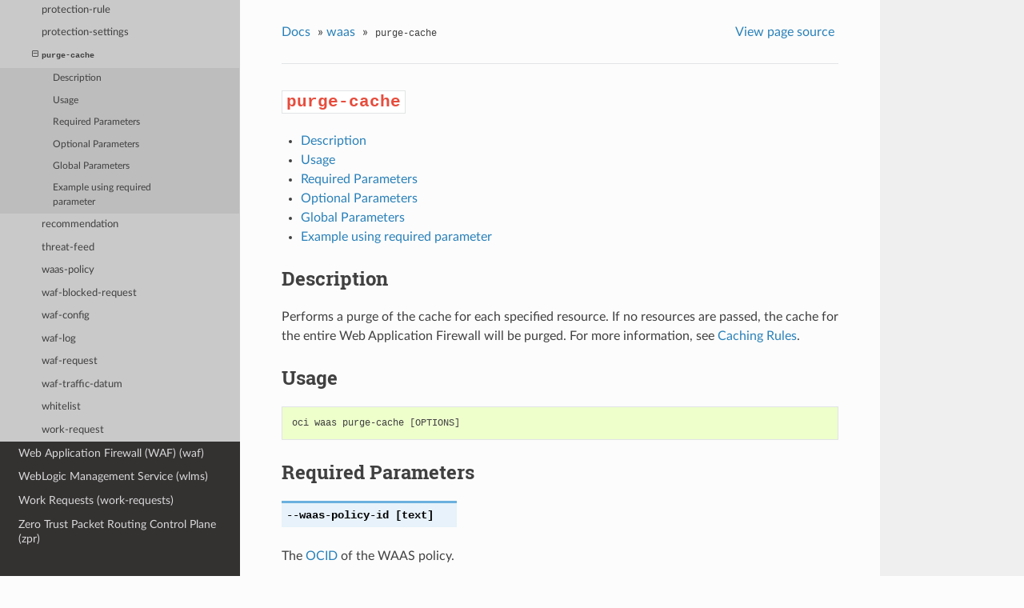

--- FILE ---
content_type: text/html
request_url: https://docs.oracle.com/en-us/iaas/tools/oci-cli/latest/oci_cli_docs/cmdref/waas/purge-cache.html
body_size: 7973
content:


<!DOCTYPE html>
<!--[if IE 8]><html class="no-js lt-ie9" lang="en" > <![endif]-->
<!--[if gt IE 8]><!--> <html class="no-js" lang="en" > <!--<![endif]-->
<head>
  <meta charset="utf-8">
  
  <meta name="viewport" content="width=device-width, initial-scale=1.0">
  
  <title>purge-cache &mdash; OCI CLI Command Reference 3.72.0 documentation</title>
  

  
  
  
  

  
  <script type="text/javascript" src="../../_static/js/modernizr.min.js"></script>
  
    
      <script type="text/javascript" id="documentation_options" data-url_root="../../" src="../../_static/documentation_options.js"></script>
        <script src="../../_static/jquery.js"></script>
        <script src="../../_static/underscore.js"></script>
        <script src="../../_static/doctools.js"></script>
        <script src="../../_static/language_data.js"></script>
        <script src="../../_static/clipboard.min.js"></script>
        <script src="../../_static/copy_code_buttons.js"></script>
    
    <script type="text/javascript" src="../../_static/js/theme.js"></script>

    

  
  <link rel="stylesheet" href="../../_static/css/theme.css" type="text/css" />
  <link rel="stylesheet" href="../../_static/pygments.css" type="text/css" />
    <link rel="index" title="Index" href="../../genindex.html" />
    <link rel="search" title="Search" href="../../search.html" />
    <link rel="next" title="recommendation" href="recommendation.html" />
    <link rel="prev" title="update" href="protection-settings/update.html" /> 
</head>

<body class="wy-body-for-nav">

   
  <div class="wy-grid-for-nav">
    
    <nav data-toggle="wy-nav-shift" class="wy-nav-side">
      <div class="wy-side-scroll">
        <div class="wy-side-nav-search" >
          

          
            <a href="../../index.html" class="icon icon-home"> OCI CLI Command Reference
          

          
          </a>

          
            
            
              <div class="version">
                3.72.0
              </div>
            
          

          
<div role="search">
  <form id="rtd-search-form" class="wy-form" action="../../search.html" method="get">
    <input type="text" name="q" placeholder="Search docs" />
    <input type="hidden" name="check_keywords" value="yes" />
    <input type="hidden" name="area" value="default" />
  </form>
</div>

          
        </div>

        <div class="wy-menu wy-menu-vertical" data-spy="affix" role="navigation" aria-label="main navigation">
          
            
            
              
            
            
              <ul class="current">
<li class="toctree-l1"><a class="reference internal" href="../../oci.html">Oracle Cloud Infrastructure (oci)</a></li>
<li class="toctree-l1"><a class="reference internal" href="../access-governance-cp.html">Access Governance (access-governance-cp)</a></li>
<li class="toctree-l1"><a class="reference internal" href="../ai-data-platform.html">AiDataPlatform Control Plane (ai-data-platform)</a></li>
<li class="toctree-l1"><a class="reference internal" href="../analytics.html">Analytics (analytics)</a></li>
<li class="toctree-l1"><a class="reference internal" href="../announce.html">Announcements Service (announce)</a></li>
<li class="toctree-l1"><a class="reference internal" href="../api-gateway.html">API Gateway (api-gateway)</a></li>
<li class="toctree-l1"><a class="reference internal" href="../apm-synthetics.html">APM Availability Monitoring (apm-synthetics)</a></li>
<li class="toctree-l1"><a class="reference internal" href="../adm.html">Application Dependency Management (adm)</a></li>
<li class="toctree-l1"><a class="reference internal" href="../apm-config.html">Application Performance Monitoring Configuration (apm-config)</a></li>
<li class="toctree-l1"><a class="reference internal" href="../apm-control-plane.html">Application Performance Monitoring Control Plane (apm-control-plane)</a></li>
<li class="toctree-l1"><a class="reference internal" href="../apm-traces.html">Application Performance Monitoring Trace Explorer (apm-traces)</a></li>
<li class="toctree-l1"><a class="reference internal" href="../artifacts.html">Artifacts and Container Images (artifacts)</a></li>
<li class="toctree-l1"><a class="reference internal" href="../audit.html">Audit (audit)</a></li>
<li class="toctree-l1"><a class="reference internal" href="../autoscaling.html">Autoscaling (autoscaling)</a></li>
<li class="toctree-l1"><a class="reference internal" href="../bastion.html">Bastion (bastion)</a></li>
<li class="toctree-l1"><a class="reference internal" href="../batch.html">Batch (batch)</a></li>
<li class="toctree-l1"><a class="reference internal" href="../bds.html">Big Data Service (bds)</a></li>
<li class="toctree-l1"><a class="reference internal" href="../bv.html">Block Volume Service (bv)</a></li>
<li class="toctree-l1"><a class="reference internal" href="../blockchain.html">Blockchain Platform Control Plane (blockchain)</a></li>
<li class="toctree-l1"><a class="reference internal" href="../budgets.html">Budgets (budgets)</a></li>
<li class="toctree-l1"><a class="reference internal" href="../certs-mgmt.html">Certificates Service Management (certs-mgmt)</a></li>
<li class="toctree-l1"><a class="reference internal" href="../certificates.html">Certificates Service Retrieval (certificates)</a></li>
<li class="toctree-l1"><a class="reference internal" href="../optimizer.html">Cloud Advisor (optimizer)</a></li>
<li class="toctree-l1"><a class="reference internal" href="../cloud-guard.html">Cloud Guard and Security Zones (cloud-guard)</a></li>
<li class="toctree-l1"><a class="reference internal" href="../cpg.html">Cluster Placement Groups (cpg)</a></li>
<li class="toctree-l1"><a class="reference internal" href="../ccc.html">Compute Cloud&#64;Customer (ccc)</a></li>
<li class="toctree-l1"><a class="reference internal" href="../instance-agent.html">Compute Instance Agent Service (instance-agent)</a></li>
<li class="toctree-l1"><a class="reference internal" href="../compute-management.html">Compute Management Service (compute-management)</a></li>
<li class="toctree-l1"><a class="reference internal" href="../compute.html">Compute Service (compute)</a></li>
<li class="toctree-l1"><a class="reference internal" href="../sch.html">Connector Hub (sch)</a></li>
<li class="toctree-l1"><a class="reference internal" href="../container-instances.html">Container Instance (container-instances)</a></li>
<li class="toctree-l1"><a class="reference internal" href="../dashboard-service.html">Dashboards (dashboard-service)</a></li>
<li class="toctree-l1"><a class="reference internal" href="../data-catalog.html">Data Catalog (data-catalog)</a></li>
<li class="toctree-l1"><a class="reference internal" href="../data-flow.html">Data Flow (data-flow)</a></li>
<li class="toctree-l1"><a class="reference internal" href="../data-integration.html">Data Integration (data-integration)</a></li>
<li class="toctree-l1"><a class="reference internal" href="../data-labeling-service-dataplane.html">Data Labeling (data-labeling-service-dataplane)</a></li>
<li class="toctree-l1"><a class="reference internal" href="../data-labeling-service.html">Data Labeling Management (data-labeling-service)</a></li>
<li class="toctree-l1"><a class="reference internal" href="../data-safe.html">Data Safe (data-safe)</a></li>
<li class="toctree-l1"><a class="reference internal" href="../data-science.html">Data Science (data-science)</a></li>
<li class="toctree-l1"><a class="reference internal" href="../database-management.html">Database Management (database-management)</a></li>
<li class="toctree-l1"><a class="reference internal" href="../database-migration.html">Database Migration (database-migration)</a></li>
<li class="toctree-l1"><a class="reference internal" href="../db.html">Database Service (db)</a></li>
<li class="toctree-l1"><a class="reference internal" href="../dbtools.html">Database Tools (dbtools)</a></li>
<li class="toctree-l1"><a class="reference internal" href="../dif.html">DataIntelligences Control Plane (dif)</a></li>
<li class="toctree-l1"><a class="reference internal" href="../dblm.html">Dblm (dblm)</a></li>
<li class="toctree-l1"><a class="reference internal" href="../devops.html">DevOps (devops)</a></li>
<li class="toctree-l1"><a class="reference internal" href="../oda.html">Digital Assistant Service Instance (oda)</a></li>
<li class="toctree-l1"><a class="reference internal" href="../dns.html">DNS (dns)</a></li>
<li class="toctree-l1"><a class="reference internal" href="../ai-document.html">Document Understanding (ai-document)</a></li>
<li class="toctree-l1"><a class="reference internal" href="../em-warehouse.html">EM Warehouse (em-warehouse)</a></li>
<li class="toctree-l1"><a class="reference internal" href="../email.html">Email Delivery (email)</a></li>
<li class="toctree-l1"><a class="reference internal" href="../email-data-plane.html">Email Delivery Submission (email-data-plane)</a></li>
<li class="toctree-l1"><a class="reference internal" href="../events.html">Events (events)</a></li>
<li class="toctree-l1"><a class="reference internal" href="../fleet-software-update.html">Exadata Fleet Update service (fleet-software-update)</a></li>
<li class="toctree-l1"><a class="reference internal" href="../fs.html">File Storage (fs)</a></li>
<li class="toctree-l1"><a class="reference internal" href="../lfs.html">File Storage with Lustre (lfs)</a></li>
<li class="toctree-l1"><a class="reference internal" href="../fleet-apps-management.html">Fleet Application Management Service (fleet-apps-management)</a></li>
<li class="toctree-l1"><a class="reference internal" href="../disaster-recovery.html">Full Stack Disaster Recovery (disaster-recovery)</a></li>
<li class="toctree-l1"><a class="reference internal" href="../fn.html">Functions Service (fn)</a></li>
<li class="toctree-l1"><a class="reference internal" href="../fusion-apps.html">Fusion Applications Environment Management (fusion-apps)</a></li>
<li class="toctree-l1"><a class="reference internal" href="../generative-ai-agent-runtime.html">Generative AI Agents Client (generative-ai-agent-runtime)</a></li>
<li class="toctree-l1"><a class="reference internal" href="../generative-ai-agent.html">Generative AI Agents Management (generative-ai-agent)</a></li>
<li class="toctree-l1"><a class="reference internal" href="../generative-ai-inference.html">Generative AI Service Inference (generative-ai-inference)</a></li>
<li class="toctree-l1"><a class="reference internal" href="../generative-ai.html">Generative AI Service Management (generative-ai)</a></li>
<li class="toctree-l1"><a class="reference internal" href="../distributed-database.html">Globally Distributed Database (distributed-database)</a></li>
<li class="toctree-l1"><a class="reference internal" href="../gdd.html">Globally Distributed Database (gdd)</a></li>
<li class="toctree-l1"><a class="reference internal" href="../goldengate.html">GoldenGate (goldengate)</a></li>
<li class="toctree-l1"><a class="reference internal" href="../governance-rules-control-plane.html">GovernanceRulesControlPlane (governance-rules-control-plane)</a></li>
<li class="toctree-l1"><a class="reference internal" href="../health-checks.html">Health Checks (health-checks)</a></li>
<li class="toctree-l1"><a class="reference internal" href="../iam.html">Identity and Access Management Service (iam)</a></li>
<li class="toctree-l1"><a class="reference internal" href="../identity-domains.html">Identity Domains (identity-domains)</a></li>
<li class="toctree-l1"><a class="reference internal" href="../iot.html">Internet of Things (iot)</a></li>
<li class="toctree-l1"><a class="reference internal" href="../jms.html">Java Management Service Fleets (jms)</a></li>
<li class="toctree-l1"><a class="reference internal" href="../jms-java-downloads.html">Java Management Service Java Download (jms-java-downloads)</a></li>
<li class="toctree-l1"><a class="reference internal" href="../jms-utils.html">Java Management Service Utilities (jms-utils)</a></li>
<li class="toctree-l1"><a class="reference internal" href="../kms.html">Key Management (kms)</a></li>
<li class="toctree-l1"><a class="reference internal" href="../ce.html">Kubernetes Engine (ce)</a></li>
<li class="toctree-l1"><a class="reference internal" href="../ai.html">Language (ai)</a></li>
<li class="toctree-l1"><a class="reference internal" href="../license-manager.html">License Manager (license-manager)</a></li>
<li class="toctree-l1"><a class="reference internal" href="../lb.html">Load Balancing (lb)</a></li>
<li class="toctree-l1"><a class="reference internal" href="../log-analytics.html">LogAnalytics (log-analytics)</a></li>
<li class="toctree-l1"><a class="reference internal" href="../logging-ingestion.html">Logging Ingestion (logging-ingestion)</a></li>
<li class="toctree-l1"><a class="reference internal" href="../logging.html">Logging Management (logging)</a></li>
<li class="toctree-l1"><a class="reference internal" href="../logging-search.html">Logging Search (logging-search)</a></li>
<li class="toctree-l1"><a class="reference internal" href="../raw-request.html">Makes a raw request against an OCI service (raw-request)</a></li>
<li class="toctree-l1"><a class="reference internal" href="../oma.html">Managed Access (oma)</a></li>
<li class="toctree-l1"><a class="reference internal" href="../management-agent.html">Management Agent (management-agent)</a></li>
<li class="toctree-l1"><a class="reference internal" href="../management-dashboard.html">ManagementDashboard (management-dashboard)</a></li>
<li class="toctree-l1"><a class="reference internal" href="../marketplace.html">Marketplace Service (marketplace)</a></li>
<li class="toctree-l1"><a class="reference internal" href="../marketplace-private-offer.html">MarketplacePrivateOffer (marketplace-private-offer)</a></li>
<li class="toctree-l1"><a class="reference internal" href="../marketplace-publisher.html">MarketplacePublisherService (marketplace-publisher)</a></li>
<li class="toctree-l1"><a class="reference internal" href="../media-services.html">Media Services (media-services)</a></li>
<li class="toctree-l1"><a class="reference internal" href="../model-deployment.html">Model Deployment Data Plane (model-deployment)</a></li>
<li class="toctree-l1"><a class="reference internal" href="../monitoring.html">Monitoring (monitoring)</a></li>
<li class="toctree-l1"><a class="reference internal" href="../mysql.html">MySQL Database Service (mysql)</a></li>
<li class="toctree-l1"><a class="reference internal" href="../network-firewall.html">Network Firewall (network-firewall)</a></li>
<li class="toctree-l1"><a class="reference internal" href="../vn-monitoring.html">Network Monitoring (vn-monitoring)</a></li>
<li class="toctree-l1"><a class="reference internal" href="../network.html">Networking Service (network)</a></li>
<li class="toctree-l1"><a class="reference internal" href="../nlb.html">NetworkLoadBalancer (nlb)</a></li>
<li class="toctree-l1"><a class="reference internal" href="../session.html">None (session)</a></li>
<li class="toctree-l1"><a class="reference internal" href="../setup.html">None (setup)</a></li>
<li class="toctree-l1"><a class="reference internal" href="../nosql.html">NoSQL Database (nosql)</a></li>
<li class="toctree-l1"><a class="reference internal" href="../ons.html">Notifications (ons)</a></li>
<li class="toctree-l1"><a class="reference internal" href="../os.html">Object Storage Service (os)</a></li>
<li class="toctree-l1"><a class="reference internal" href="../redis.html">OCI Cache (redis)</a></li>
<li class="toctree-l1"><a class="reference internal" href="../occ.html">OCI Control Center (occ)</a></li>
<li class="toctree-l1"><a class="reference internal" href="../capacity-management.html">OCI Control Center Capacity Management (capacity-management)</a></li>
<li class="toctree-l1"><a class="reference internal" href="../demand-signal.html">OCI Control Center Demand Signal (demand-signal)</a></li>
<li class="toctree-l1"><a class="reference internal" href="../mngdmac.html">OCI Managed Services for Mac (mngdmac)</a></li>
<li class="toctree-l1"><a class="reference internal" href="../osub-billing-schedule.html">OneSubscription  Billing Schedule (osub-billing-schedule)</a></li>
<li class="toctree-l1"><a class="reference internal" href="../osub-subscription.html">OneSubscription  Subscription, Commitment and and Rate Card Details (osub-subscription)</a></li>
<li class="toctree-l1"><a class="reference internal" href="../osub-usage.html">OneSubscription  Usage Computation (osub-usage)</a></li>
<li class="toctree-l1"><a class="reference internal" href="../onesubscription.html">OneSubscription (onesubscription)</a></li>
<li class="toctree-l1"><a class="reference internal" href="../osub-organization-subscription.html">OneSubscription Gateway  Organization's Subscription (osub-organization-subscription)</a></li>
<li class="toctree-l1"><a class="reference internal" href="../opensearch.html">OpenSearch Service (opensearch)</a></li>
<li class="toctree-l1"><a class="reference internal" href="../opctl.html">OperatorAccessControl (opctl)</a></li>
<li class="toctree-l1"><a class="reference internal" href="../opsi.html">Ops Insights (opsi)</a></li>
<li class="toctree-l1"><a class="reference internal" href="../apiaccesscontrol.html">Oracle  Access Control (apiaccesscontrol)</a></li>
<li class="toctree-l1"><a class="reference internal" href="../cloud-bridge.html">Oracle Cloud Bridge (cloud-bridge)</a></li>
<li class="toctree-l1"><a class="reference internal" href="../cloud-migrations.html">Oracle Cloud Migrations (cloud-migrations)</a></li>
<li class="toctree-l1"><a class="reference internal" href="../ocvs.html">Oracle Cloud VMware Solution (ocvs)</a></li>
<li class="toctree-l1"><a class="reference internal" href="../oce.html">Oracle Content and Experience (oce)</a></li>
<li class="toctree-l1"><a class="reference internal" href="../recovery.html">Oracle Database Autonomous Recovery Service (recovery)</a></li>
<li class="toctree-l1"><a class="reference internal" href="../dbmulticloud.html">Oracle Database MultiCloud Data Plane Integration (dbmulticloud)</a></li>
<li class="toctree-l1"><a class="reference internal" href="../delegate-access-control.html">Oracle Delegate Access Control (delegate-access-control)</a></li>
<li class="toctree-l1"><a class="reference internal" href="../integration.html">Oracle Integration (integration)</a></li>
<li class="toctree-l1"><a class="reference internal" href="../multicloud.html">Oracle Multicloud (multicloud)</a></li>
<li class="toctree-l1"><a class="reference internal" href="../kafka.html">Oracle Streaming with Apache Kafka (OSAK) (kafka)</a></li>
<li class="toctree-l1"><a class="reference internal" href="../organizations.html">Organizations (organizations)</a></li>
<li class="toctree-l1"><a class="reference internal" href="../os-management-hub.html">OS Management Hub (os-management-hub)</a></li>
<li class="toctree-l1"><a class="reference internal" href="../osp-gateway.html">OSP Gateway (osp-gateway)</a></li>
<li class="toctree-l1"><a class="reference internal" href="../api-platform.html">P Control Plane (api-platform)</a></li>
<li class="toctree-l1"><a class="reference internal" href="../psql.html">PGSQL Control Plane (psql)</a></li>
<li class="toctree-l1"><a class="reference internal" href="../psa.html">PrivateServiceAccess Control Plane (psa)</a></li>
<li class="toctree-l1"><a class="reference internal" href="../opa.html">Process Automation (opa)</a></li>
<li class="toctree-l1"><a class="reference internal" href="../queue.html">Queue (queue)</a></li>
<li class="toctree-l1"><a class="reference internal" href="../resource-analytics.html">Resource Analytics (resource-analytics)</a></li>
<li class="toctree-l1"><a class="reference internal" href="../appmgmt-control.html">Resource Discovery and Monitoring Control (appmgmt-control)</a></li>
<li class="toctree-l1"><a class="reference internal" href="../resource-manager.html">Resource Manager (resource-manager)</a></li>
<li class="toctree-l1"><a class="reference internal" href="../resource-scheduler.html">Resource Scheduler (resource-scheduler)</a></li>
<li class="toctree-l1"><a class="reference internal" href="../rover.html">RoverCloudService (rover)</a></li>
<li class="toctree-l1"><a class="reference internal" href="../vulnerability-scanning.html">Scanning (vulnerability-scanning)</a></li>
<li class="toctree-l1"><a class="reference internal" href="../search.html">Search Service (search)</a></li>
<li class="toctree-l1"><a class="reference internal" href="../desktops.html">Secure Desktops (desktops)</a></li>
<li class="toctree-l1"><a class="reference internal" href="../security-attribute.html">Security Attribute (security-attribute)</a></li>
<li class="toctree-l1"><a class="reference internal" href="../service-catalog.html">Service Catalog (service-catalog)</a></li>
<li class="toctree-l1"><a class="reference internal" href="../limits.html">Service Limits (limits)</a></li>
<li class="toctree-l1"><a class="reference internal" href="../service-manager-proxy.html">Service Manager Proxy (service-manager-proxy)</a></li>
<li class="toctree-l1"><a class="reference internal" href="../speech.html">Speech (speech)</a></li>
<li class="toctree-l1"><a class="reference internal" href="../stack-monitoring.html">Stack Monitoring (stack-monitoring)</a></li>
<li class="toctree-l1"><a class="reference internal" href="../streaming.html">Streaming (streaming)</a></li>
<li class="toctree-l1"><a class="reference internal" href="../support.html">Support Management (support)</a></li>
<li class="toctree-l1"><a class="reference internal" href="../threat-intelligence.html">Threat Intelligence (threat-intelligence)</a></li>
<li class="toctree-l1"><a class="reference internal" href="../usage-api.html">Usage (usage-api)</a></li>
<li class="toctree-l1"><a class="reference internal" href="../usage.html">Usage Proxy (usage)</a></li>
<li class="toctree-l1"><a class="reference internal" href="../vault.html">Vault Secret Management (vault)</a></li>
<li class="toctree-l1"><a class="reference internal" href="../secrets.html">Vault Secret Retrieval (secrets)</a></li>
<li class="toctree-l1"><a class="reference internal" href="../vbstudio.html">VB Studio Controlplane Instance API (vbstudio)</a></li>
<li class="toctree-l1"><a class="reference internal" href="../ai-vision.html">Vision (ai-vision)</a></li>
<li class="toctree-l1"><a class="reference internal" href="../visual-builder.html">Visual Builder (visual-builder)</a></li>
<li class="toctree-l1"><a class="reference internal" href="../waa.html">Web Application Acceleration (WAA) (waa)</a></li>
<li class="toctree-l1 current"><a class="reference internal" href="../waas.html">Web Application Acceleration and Security Services (waas)</a><ul class="current">
<li class="toctree-l2"><a class="reference internal" href="../waas.html#description">Description</a></li>
<li class="toctree-l2 current"><a class="reference internal" href="../waas.html#available-commands">Available Commands</a><ul class="current">
<li class="toctree-l3"><a class="reference internal" href="access-rule.html">access-rule</a></li>
<li class="toctree-l3"><a class="reference internal" href="address-list.html">address-list</a></li>
<li class="toctree-l3"><a class="reference internal" href="address-rate-limiting.html">address-rate-limiting</a></li>
<li class="toctree-l3"><a class="reference internal" href="caching-rule.html">caching-rule</a></li>
<li class="toctree-l3"><a class="reference internal" href="captcha.html">captcha</a></li>
<li class="toctree-l3"><a class="reference internal" href="certificate.html">certificate</a></li>
<li class="toctree-l3"><a class="reference internal" href="custom-protection-rule.html">custom-protection-rule</a></li>
<li class="toctree-l3"><a class="reference internal" href="device-fingerprint-challenge.html">device-fingerprint-challenge</a></li>
<li class="toctree-l3"><a class="reference internal" href="edge-subnet.html">edge-subnet</a></li>
<li class="toctree-l3"><a class="reference internal" href="good-bot.html">good-bot</a></li>
<li class="toctree-l3"><a class="reference internal" href="http-redirect.html">http-redirect</a></li>
<li class="toctree-l3"><a class="reference internal" href="human-interaction-challenge.html">human-interaction-challenge</a></li>
<li class="toctree-l3"><a class="reference internal" href="js-challenge.html">js-challenge</a></li>
<li class="toctree-l3"><a class="reference internal" href="policy-config.html">policy-config</a></li>
<li class="toctree-l3"><a class="reference internal" href="protection-rule.html">protection-rule</a></li>
<li class="toctree-l3"><a class="reference internal" href="protection-settings.html">protection-settings</a></li>
<li class="toctree-l3 current"><a class="current reference internal" href="#"><code class="docutils literal notranslate"><span class="pre">purge-cache</span></code></a><ul>
<li class="toctree-l4"><a class="reference internal" href="#description">Description</a></li>
<li class="toctree-l4"><a class="reference internal" href="#usage">Usage</a></li>
<li class="toctree-l4"><a class="reference internal" href="#required-parameters">Required Parameters</a></li>
<li class="toctree-l4"><a class="reference internal" href="#optional-parameters">Optional Parameters</a></li>
<li class="toctree-l4"><a class="reference internal" href="#global-parameters">Global Parameters</a></li>
<li class="toctree-l4"><a class="reference internal" href="#example-using-required-parameter">Example using required parameter</a></li>
</ul>
</li>
<li class="toctree-l3"><a class="reference internal" href="recommendation.html">recommendation</a></li>
<li class="toctree-l3"><a class="reference internal" href="threat-feed.html">threat-feed</a></li>
<li class="toctree-l3"><a class="reference internal" href="waas-policy.html">waas-policy</a></li>
<li class="toctree-l3"><a class="reference internal" href="waf-blocked-request.html">waf-blocked-request</a></li>
<li class="toctree-l3"><a class="reference internal" href="waf-config.html">waf-config</a></li>
<li class="toctree-l3"><a class="reference internal" href="waf-log.html">waf-log</a></li>
<li class="toctree-l3"><a class="reference internal" href="waf-request.html">waf-request</a></li>
<li class="toctree-l3"><a class="reference internal" href="waf-traffic-datum.html">waf-traffic-datum</a></li>
<li class="toctree-l3"><a class="reference internal" href="whitelist.html">whitelist</a></li>
<li class="toctree-l3"><a class="reference internal" href="work-request.html">work-request</a></li>
</ul>
</li>
</ul>
</li>
<li class="toctree-l1"><a class="reference internal" href="../waf.html">Web Application Firewall (WAF) (waf)</a></li>
<li class="toctree-l1"><a class="reference internal" href="../wlms.html">WebLogic Management Service (wlms)</a></li>
<li class="toctree-l1"><a class="reference internal" href="../work-requests.html">Work Requests (work-requests)</a></li>
<li class="toctree-l1"><a class="reference internal" href="../zpr.html">Zero Trust Packet Routing Control Plane (zpr)</a></li>
</ul>

            
          
        </div>
      </div>
    </nav>

    <section data-toggle="wy-nav-shift" class="wy-nav-content-wrap">

      
      <nav class="wy-nav-top" aria-label="top navigation">
        
          <i data-toggle="wy-nav-top" class="fa fa-bars"></i>
          <a href="../../index.html">OCI CLI Command Reference</a>
        
      </nav>


      <div class="wy-nav-content">
        
        <div class="rst-content">
        
          















<div role="navigation" aria-label="breadcrumbs navigation">

  <ul class="wy-breadcrumbs">
    
      <li><a href="../../index.html">Docs</a> &raquo;</li>
        
          <li><a href="../waas.html">waas</a> &raquo;</li>
        
      <li><code class="docutils literal notranslate"><span class="pre">purge-cache</span></code></li>
    
    
      <li class="wy-breadcrumbs-aside">
        
            
            <a href="../../_sources/cmdref/waas/purge-cache.rst.txt" rel="nofollow"> View page source</a>
          
        
      </li>
    
  </ul>

  
  <hr/>
</div>
          <div role="main" class="document" itemscope="itemscope" itemtype="http://schema.org/Article">
           <div itemprop="articleBody">
            
  <div class="section" id="purge-cache">
<h1><code class="docutils literal notranslate"><span class="pre">purge-cache</span></code><a class="headerlink" href="#purge-cache" title="Permalink to this headline">¶</a></h1>
<div class="contents local topic" id="contents">
<ul class="simple">
<li><p><a class="reference internal" href="#description" id="id1">Description</a></p></li>
<li><p><a class="reference internal" href="#usage" id="id2">Usage</a></p></li>
<li><p><a class="reference internal" href="#required-parameters" id="id3">Required Parameters</a></p></li>
<li><p><a class="reference internal" href="#optional-parameters" id="id4">Optional Parameters</a></p></li>
<li><p><a class="reference internal" href="#global-parameters" id="id5">Global Parameters</a></p></li>
<li><p><a class="reference internal" href="#example-using-required-parameter" id="id6">Example using required parameter</a></p></li>
</ul>
</div>
<div class="section" id="description">
<h2><a class="toc-backref" href="#id1">Description</a><a class="headerlink" href="#description" title="Permalink to this headline">¶</a></h2>
<p>Performs a purge of the cache for each specified resource. If no resources are passed, the cache for the entire Web Application Firewall will be purged. For more information, see <a class="reference external" href="https://docs.cloud.oracle.com/iaas/Content/WAF/Tasks/cachingrules.htm#purge">Caching Rules</a>.</p>
</div>
<div class="section" id="usage">
<h2><a class="toc-backref" href="#id2">Usage</a><a class="headerlink" href="#usage" title="Permalink to this headline">¶</a></h2>
<div class="highlight-none notranslate"><div class="highlight"><pre><span></span>oci waas purge-cache [OPTIONS]
</pre></div>
</div>
</div>
<div class="section" id="required-parameters">
<h2><a class="toc-backref" href="#id3">Required Parameters</a><a class="headerlink" href="#required-parameters" title="Permalink to this headline">¶</a></h2>
<dl class="std option">
<dt id="cmdoption-waas-policy-id">
<code class="sig-name descname">--waas-policy-id</code><code class="sig-prename descclassname"> [text]</code><a class="headerlink" href="#cmdoption-waas-policy-id" title="Permalink to this definition">¶</a></dt>
<dd></dd></dl>

<p>The <a class="reference external" href="https://docs.cloud.oracle.com/iaas/Content/General/Concepts/identifiers.htm">OCID</a> of the WAAS policy.</p>
</div>
<div class="section" id="optional-parameters">
<h2><a class="toc-backref" href="#id4">Optional Parameters</a><a class="headerlink" href="#optional-parameters" title="Permalink to this headline">¶</a></h2>
<dl class="std option">
<dt id="cmdoption-from-json">
<code class="sig-name descname">--from-json</code><code class="sig-prename descclassname"> [text]</code><a class="headerlink" href="#cmdoption-from-json" title="Permalink to this definition">¶</a></dt>
<dd></dd></dl>

<p>Provide input to this command as a JSON document from a file using the <a class="reference external" href="file://path-to/file">file://path-to/file</a> syntax.</p>
<p>The <a class="reference internal" href="../../oci.html#cmdoption-generate-full-command-json-input"><code class="xref std std-option docutils literal notranslate"><span class="pre">--generate-full-command-json-input</span></code></a> option can be used to generate a sample json file to be used with this command option. The key names are pre-populated and match the command option names (converted to camelCase format, e.g. compartment-id –&gt; compartmentId), while the values of the keys need to be populated by the user before using the sample file as an input to this command. For any command option that accepts multiple values, the value of the key can be a JSON array.</p>
<p>Options can still be provided on the command line. If an option exists in both the JSON document and the command line then the command line specified value will be used.</p>
<p>For examples on usage of this option, please see our “using CLI with advanced JSON options” link: <a class="reference external" href="https://docs.cloud.oracle.com/iaas/Content/API/SDKDocs/cliusing.htm#AdvancedJSONOptions">https://docs.cloud.oracle.com/iaas/Content/API/SDKDocs/cliusing.htm#AdvancedJSONOptions</a></p>
<dl class="std option">
<dt id="cmdoption-if-match">
<code class="sig-name descname">--if-match</code><code class="sig-prename descclassname"> [text]</code><a class="headerlink" href="#cmdoption-if-match" title="Permalink to this definition">¶</a></dt>
<dd></dd></dl>

<p>For optimistic concurrency control. In the <cite>PUT</cite> or <cite>DELETE</cite> call for a resource, set the <cite>if-match</cite> parameter to the value of the etag from a previous <cite>GET</cite> or <cite>POST</cite> response for that resource. The resource will be updated or deleted only if the etag provided matches the resource’s current etag value.</p>
<dl class="std option">
<dt id="cmdoption-max-wait-seconds">
<code class="sig-name descname">--max-wait-seconds</code><code class="sig-prename descclassname"> [integer]</code><a class="headerlink" href="#cmdoption-max-wait-seconds" title="Permalink to this definition">¶</a></dt>
<dd></dd></dl>

<p>The maximum time to wait for the work request to reach the state defined by <code class="docutils literal notranslate"><span class="pre">--wait-for-state</span></code>. Defaults to 1200 seconds.</p>
<dl class="std option">
<dt id="cmdoption-resources">
<code class="sig-name descname">--resources</code><code class="sig-prename descclassname"> [complex type]</code><a class="headerlink" href="#cmdoption-resources" title="Permalink to this definition">¶</a></dt>
<dd></dd></dl>

<p>A resource to purge, specified by either a hostless absolute path starting with a single slash (Example: <cite>/path/to/resource</cite>) or by a relative path in which the first component will be interpreted as a domain protected by the WAAS policy (Example: <cite>example.com/path/to/resource</cite>).
This is a complex type whose value must be valid JSON. The value can be provided as a string on the command line or passed in as a file using
the <a class="reference external" href="file://path/to/file">file://path/to/file</a> syntax.</p>
<p>The <a class="reference internal" href="../../oci.html#cmdoption-generate-param-json-input"><code class="xref std std-option docutils literal notranslate"><span class="pre">--generate-param-json-input</span></code></a> option can be used to generate an example of the JSON which must be provided. We recommend storing this example
in a file, modifying it as needed and then passing it back in via the <a class="reference external" href="file://">file://</a> syntax.</p>
<dl class="std option">
<dt id="cmdoption-wait-for-state">
<code class="sig-name descname">--wait-for-state</code><code class="sig-prename descclassname"> [text]</code><a class="headerlink" href="#cmdoption-wait-for-state" title="Permalink to this definition">¶</a></dt>
<dd></dd></dl>

<p>This operation asynchronously creates, modifies or deletes a resource and uses a work request to track the progress of the operation. Specify this option to perform the action and then wait until the work request reaches a certain state. Multiple states can be specified, returning on the first state. For example, <code class="docutils literal notranslate"><span class="pre">--wait-for-state</span></code> SUCCEEDED <code class="docutils literal notranslate"><span class="pre">--wait-for-state</span></code> FAILED would return on whichever lifecycle state is reached first. If timeout is reached, a return code of 2 is returned. For any other error, a return code of 1 is returned.</p>
<p>Accepted values are:</p>
<div class="highlight-py notranslate"><div class="highlight"><pre><span></span><span class="n">ACCEPTED</span><span class="p">,</span> <span class="n">CANCELED</span><span class="p">,</span> <span class="n">CANCELING</span><span class="p">,</span> <span class="n">FAILED</span><span class="p">,</span> <span class="n">IN_PROGRESS</span><span class="p">,</span> <span class="n">SUCCEEDED</span>
</pre></div>
</div>
<dl class="std option">
<dt id="cmdoption-wait-interval-seconds">
<code class="sig-name descname">--wait-interval-seconds</code><code class="sig-prename descclassname"> [integer]</code><a class="headerlink" href="#cmdoption-wait-interval-seconds" title="Permalink to this definition">¶</a></dt>
<dd></dd></dl>

<p>Check every <code class="docutils literal notranslate"><span class="pre">--wait-interval-seconds</span></code> to see whether the work request has reached the state defined by <code class="docutils literal notranslate"><span class="pre">--wait-for-state</span></code>. Defaults to 30 seconds.</p>
</div>
<div class="section" id="global-parameters">
<h2><a class="toc-backref" href="#id5">Global Parameters</a><a class="headerlink" href="#global-parameters" title="Permalink to this headline">¶</a></h2>
<p>Use <code class="docutils literal notranslate"><span class="pre">oci</span> <span class="pre">--help</span></code> for help on global parameters.</p>
<p><a class="reference internal" href="../../oci.html#cmdoption-auth-purpose"><code class="xref std std-option docutils literal notranslate"><span class="pre">--auth-purpose</span></code></a>, <a class="reference internal" href="../../oci.html#cmdoption-auth"><code class="xref std std-option docutils literal notranslate"><span class="pre">--auth</span></code></a>, <a class="reference internal" href="../../oci.html#cmdoption-cert-bundle"><code class="xref std std-option docutils literal notranslate"><span class="pre">--cert-bundle</span></code></a>, <a class="reference internal" href="../../oci.html#cmdoption-i"><code class="xref std std-option docutils literal notranslate"><span class="pre">--cli-auto-prompt</span></code></a>, <a class="reference internal" href="../../oci.html#cmdoption-cli-rc-file"><code class="xref std std-option docutils literal notranslate"><span class="pre">--cli-rc-file</span></code></a>, <a class="reference internal" href="../../oci.html#cmdoption-config-file"><code class="xref std std-option docutils literal notranslate"><span class="pre">--config-file</span></code></a>, <a class="reference internal" href="../../oci.html#cmdoption-connection-timeout"><code class="xref std std-option docutils literal notranslate"><span class="pre">--connection-timeout</span></code></a>, <a class="reference internal" href="../../oci.html#cmdoption-d"><code class="xref std std-option docutils literal notranslate"><span class="pre">--debug</span></code></a>, <a class="reference internal" href="../../oci.html#cmdoption-cli-rc-file"><code class="xref std std-option docutils literal notranslate"><span class="pre">--defaults-file</span></code></a>, <a class="reference internal" href="../../oci.html#cmdoption-enable-dual-stack"><code class="xref std std-option docutils literal notranslate"><span class="pre">--enable-dual-stack</span></code></a>, <a class="reference internal" href="../../oci.html#cmdoption-enable-propagation"><code class="xref std std-option docutils literal notranslate"><span class="pre">--enable-propagation</span></code></a>, <a class="reference internal" href="../../oci.html#cmdoption-endpoint"><code class="xref std std-option docutils literal notranslate"><span class="pre">--endpoint</span></code></a>, <a class="reference internal" href="../../oci.html#cmdoption-generate-full-command-json-input"><code class="xref std std-option docutils literal notranslate"><span class="pre">--generate-full-command-json-input</span></code></a>, <a class="reference internal" href="../../oci.html#cmdoption-generate-param-json-input"><code class="xref std std-option docutils literal notranslate"><span class="pre">--generate-param-json-input</span></code></a>, <a class="reference internal" href="../../oci.html#cmdoption-0"><code class="xref std std-option docutils literal notranslate"><span class="pre">--help</span></code></a>, <a class="reference internal" href="../../oci.html#cmdoption-latest-version"><code class="xref std std-option docutils literal notranslate"><span class="pre">--latest-version</span></code></a>, <a class="reference internal" href="../../oci.html#cmdoption-max-retries"><code class="xref std std-option docutils literal notranslate"><span class="pre">--max-retries</span></code></a>, <a class="reference internal" href="../../oci.html#cmdoption-no-retry"><code class="xref std std-option docutils literal notranslate"><span class="pre">--no-retry</span></code></a>, <a class="reference internal" href="../../oci.html#cmdoption-opc-request-id"><code class="xref std std-option docutils literal notranslate"><span class="pre">--opc-client-request-id</span></code></a>, <a class="reference internal" href="../../oci.html#cmdoption-opc-request-id"><code class="xref std std-option docutils literal notranslate"><span class="pre">--opc-request-id</span></code></a>, <a class="reference internal" href="../../oci.html#cmdoption-output"><code class="xref std std-option docutils literal notranslate"><span class="pre">--output</span></code></a>, <a class="reference internal" href="../../oci.html#cmdoption-profile"><code class="xref std std-option docutils literal notranslate"><span class="pre">--profile</span></code></a>, <a class="reference internal" href="../../oci.html#cmdoption-proxy"><code class="xref std std-option docutils literal notranslate"><span class="pre">--proxy</span></code></a>, <a class="reference internal" href="../../oci.html#cmdoption-query"><code class="xref std std-option docutils literal notranslate"><span class="pre">--query</span></code></a>, <a class="reference internal" href="../../oci.html#cmdoption-raw-output"><code class="xref std std-option docutils literal notranslate"><span class="pre">--raw-output</span></code></a>, <a class="reference internal" href="../../oci.html#cmdoption-read-timeout"><code class="xref std std-option docutils literal notranslate"><span class="pre">--read-timeout</span></code></a>, <a class="reference internal" href="../../oci.html#cmdoption-realm-specific-endpoint"><code class="xref std std-option docutils literal notranslate"><span class="pre">--realm-specific-endpoint</span></code></a>, <a class="reference internal" href="../../oci.html#cmdoption-region"><code class="xref std std-option docutils literal notranslate"><span class="pre">--region</span></code></a>, <a class="reference internal" href="../../oci.html#cmdoption-release-info"><code class="xref std std-option docutils literal notranslate"><span class="pre">--release-info</span></code></a>, <a class="reference internal" href="../../oci.html#cmdoption-opc-request-id"><code class="xref std std-option docutils literal notranslate"><span class="pre">--request-id</span></code></a>, <a class="reference internal" href="../../oci.html#cmdoption-v"><code class="xref std std-option docutils literal notranslate"><span class="pre">--version</span></code></a>, <a class="reference internal" href="../../oci.html#cmdoption-0"><code class="xref std std-option docutils literal notranslate"><span class="pre">-?</span></code></a>, <a class="reference internal" href="../../oci.html#cmdoption-d"><code class="xref std std-option docutils literal notranslate"><span class="pre">-d</span></code></a>, <a class="reference internal" href="../../oci.html#cmdoption-0"><code class="xref std std-option docutils literal notranslate"><span class="pre">-h</span></code></a>, <a class="reference internal" href="../../oci.html#cmdoption-i"><code class="xref std std-option docutils literal notranslate"><span class="pre">-i</span></code></a>, <a class="reference internal" href="../../oci.html#cmdoption-v"><code class="xref std std-option docutils literal notranslate"><span class="pre">-v</span></code></a></p>
</div>
<div class="section" id="example-using-required-parameter">
<h2><a class="toc-backref" href="#id6">Example using required parameter</a><a class="headerlink" href="#example-using-required-parameter" title="Permalink to this headline">¶</a></h2>
<p>Copy the following CLI commands into a file named example.sh. Run the command by typing “bash example.sh” and replacing the example parameters with your own.</p>
<p>Please note this sample will only work in the POSIX-compliant bash-like shell. You need to set up <a class="reference external" href="https://docs.oracle.com/en-us/iaas/Content/API/SDKDocs/cliinstall.htm#configfile">the OCI configuration</a> and <a class="reference external" href="https://docs.oracle.com/en-us/iaas/Content/Identity/Concepts/policygetstarted.htm">appropriate security policies</a> before trying the examples.</p>
<div class="copy-code-block highlight-none notranslate"><div class="highlight"><pre><span></span>    export compartment_id=&lt;substitute-value-of-compartment_id&gt; # https://docs.cloud.oracle.com/en-us/iaas/tools/oci-cli/latest/oci_cli_docs/cmdref/waas/waas-policy/create.html#cmdoption-compartment-id
    export domain=&lt;substitute-value-of-domain&gt; # https://docs.cloud.oracle.com/en-us/iaas/tools/oci-cli/latest/oci_cli_docs/cmdref/waas/waas-policy/create.html#cmdoption-domain

    waas_policy_id=$(oci waas waas-policy create --compartment-id $compartment_id --domain $domain --query data.id --raw-output)

    oci waas purge-cache --waas-policy-id $waas_policy_id
</pre></div>
</div>
</div>
</div>


           </div>
           
          </div>
          <footer>
  
    <div class="rst-footer-buttons" role="navigation" aria-label="footer navigation">
      
        <a href="recommendation.html" class="btn btn-neutral float-right" title="recommendation" accesskey="n" rel="next">Next <span class="fa fa-arrow-circle-right"></span></a>
      
      
        <a href="protection-settings/update.html" class="btn btn-neutral float-left" title="update" accesskey="p" rel="prev"><span class="fa fa-arrow-circle-left"></span> Previous</a>
      
    </div>
  

  <hr/>

  <div role="contentinfo">
    <p>
        &copy; Copyright 2016, 2026, Oracle

    </p>
  </div>
  Built with <a href="http://sphinx-doc.org/">Sphinx</a> using a <a href="https://github.com/rtfd/sphinx_rtd_theme">theme</a> provided by <a href="https://readthedocs.org">Read the Docs</a>. 

</footer>

        </div>
      </div>

    </section>

  </div>
  


  <script type="text/javascript">
      jQuery(function () {
          SphinxRtdTheme.Navigation.enable(true);
      });
  </script>

  
  
    
   

</body>
</html>